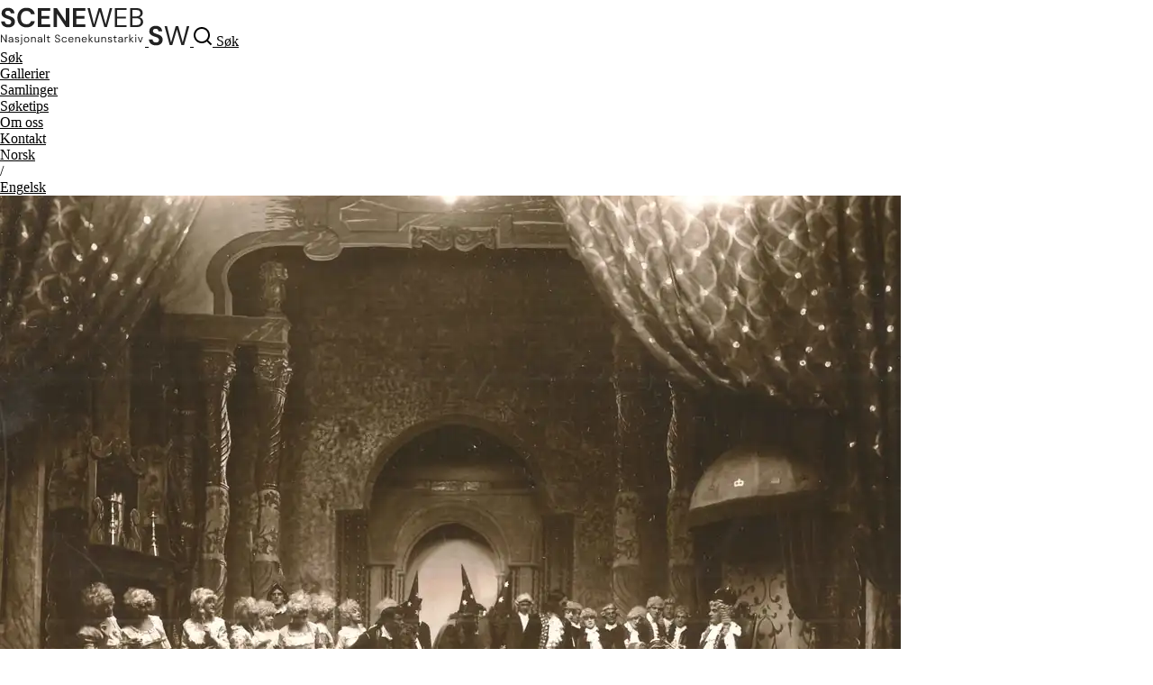

--- FILE ---
content_type: text/html; charset=utf-8
request_url: https://sceneweb.no/nb/multimedia/105571
body_size: 11213
content:
<!DOCTYPE html>
<html lang="no">
<head>
  <title> Fotografi fra Den Nationale Scenes produksjon Reisen til julestjernen (1925) – Sceneweb</title>

  <!-- Favicon -->
  <link rel="apple-touch-icon" href="/apple-touch-icon.png">
  <link rel="shortcut icon" type="image/x-icon" href="/favicon.ico">

  <!-- Meta -->
  <meta charset="utf-8">
  <meta name="viewport" content="width=device-width, initial-scale=1">

  <!-- Mobile Web App -->
  <meta name="apple-mobile-web-app-capable" content="yes">
  <meta name="mobile-web-app-capable" content="yes">
  <link rel="manifest" href="/manifest.json">

  <!-- Open Graph tags -->
  
  <meta property="og:url"           content="https://sceneweb.no/nb/multimedia/105571" />
  <meta property="og:type"          content="website" />
  <meta property="og:title"         content="Fotografi fra Den Nationale Scenes produksjon Reisen til julestjernen (1925)" />
  
    <meta property="og:description" content="Fotografi fra Den Nationale Scenes produksjon Reisen til julestjernen  (1925)." />
  
  
    <meta property="og:image"       content="/media2/500-500/105571" />
  


  <!-- Font -->
  <link href="https://fonts.googleapis.com/css2?family=DM+Sans:wght@400;700&display=swap" rel="stylesheet">

  <link href="/videojs/video-js.min.css" rel="stylesheet">
  <script type="text/javascript" src="/videojs/video.min.js"></script>

  <!-- Matomo -->
  <script>
    var _paq = window._paq = window._paq || [];
    /* tracker methods like "setCustomDimension" should be called before "trackPageView" */
    _paq.push(['trackPageView']);
    _paq.push(['enableLinkTracking']);
    (function() {
      var u="//prod.matomoservice02.copyleft.no/";
      _paq.push(['setTrackerUrl', u+'matomo.php']);
      _paq.push(['setSiteId', '8']);
      var d=document, g=d.createElement('script'), s=d.getElementsByTagName('script')[0];
      g.async=true; g.src=u+'matomo.js'; s.parentNode.insertBefore(g,s);
    })();
  </script>
  <!-- End Matomo Code -->

  <!-- Style -->
  <link rel="stylesheet" type="text/css" href="/assets/styles/main.css">
</head>
<body id="site">
  
    <header class="navbar">
      
        <a class="logo" href="/">
          
          <img class="desktop" src="/assets/images/sceneweb-logo-tagline.svg" alt="Sceneweb logo">
          
          <img class="mobile" src="/assets/images/sceneweb-logo-short.svg" alt="Sceneweb logo">
        </a>
        <a class="search-icon" href="/sok">
          <img src="/assets/images/search-icon.svg" alt="">
          <span>Søk</span>
        </a>
        <div class="burger-icon">
          <span></span>
          <span></span>
          <span></span>
        </div>
        <ul class="main-nav">
          <li><a href="/sok">Søk</a></li>
          
          <li><a href="/gallerier" class="">Gallerier</a></li>
          
          <li><a href="/samlinger" class="">Samlinger</a></li>
          
          <li><a href="/soketips" class="">Søketips</a></li>
          
          <li><a href="/om-oss" class="">Om oss</a></li>
          
          <li><a href="/kontakt" class="">Kontakt</a></li>
          
        </ul>
        <ul class="lang-nav">
          <li><a class="active" href="#">No<span class="hide-m">rsk</span></a></li>
          <li><span>/</span></li>
          <li><a class="" href="/en/multimedia/105571">Eng<span class="hide-m">elsk</span></a></li>
        </ul>
        <div class="nav-overlay"></div>
      
    </header>
  
  <main id="content">
    
    



  
<section class="media-hero">

  <div class="container media-hero-image">
  
    
      <img loading="lazy" src=/media2/1000-1000/105571 alt=>
    
  
  </div>




</section>




<section class="container object-grid">
  

  

  

  

  

  

  

  
    <div class="a">

  <h1>Fotografi fra Den Nationale Scenes produksjon Reisen til julestjernen (1925)</h1>

</div>
<div class="b">
  <div class="info-box">
    <h2>Informasjon</h2> <span>(Objekt ID 105571)</span>
    <table>
      <tbody>
      
      <tr>
        <td>Objekttype</td>
        <td>Multimedia</td>
      </tr>
      
      <tr>
        <td>Eksponeringsdato</td>
        <td>1930</td>
      </tr>
      
      <tr>
        <td>Aksesjonsdato</td>
        <td>21. okt. 2020</td>
      </tr>
      
      <tr>
        <td>Kategori</td>
        <td>Stillbilde / Fotografi</td>
      </tr>
      
      <tr>
        <td>Lisens</td>
        <td><p>&copy; Teaterarkivet i Bergen</p></td>
      </tr>
      
      <tr>
        <td>Farger</td>
        <td>Svart / hvitt</td>
      </tr>
      
      <tr>
        <td>Emneord</td>
        <td>Fotografi, Skuespiller, Teater, Scenografi, Barn, Jul, Kostyme, Kvinne, Mann</td>
      </tr>
      
      <tr>
        <td>Sted</td>
        <td>Store Scene, Den Nationale Scene, Bergen, Norge</td>
      </tr>
      
      <tr>
        <td>Bilde tatt</td>
        <td>1930</td>
      </tr>
      
      <tr>
        <td>Høyde</td>
        <td>1053 px</td>
      </tr>
      
      <tr>
        <td>Bredde</td>
        <td>1584 px</td>
      </tr>
      
      <tr>
        <td>Sist endret</td>
        <td>25.02.2022</td>
      </tr>
      
      <tr>
        <td>Opprettet</td>
        <td>21.10.2020</td>
      </tr>
      
      </tbody>
    </table>
  </div>
  
  
  <a class="btn primary download-btn" href="/[base64]" target="_blank">
    Last ned medieobjekt
  </a>
  
  
</div>
<div class="c">
  
  <div class="mb-l">
    <p>Fotografi fra Den Nationale Scenes produksjon<strong><em> Reisen til julestjernen </em> </strong>(1925).</p> <p><strong>Scenografi og kostyme</strong>: Rahe Raheny</p> <p><strong>På bildet</strong> fra venstre bl a: Sverre Dahl, Sverre Næss, Tore Løkkeberg Segelcke og Kolbjørn Buøen</p> <p><strong>Foto</strong>: Selmer Malvin Norland</p> <p>Fotografiet er digitalisert av Teaterarkivet i Bergen.</p> <p><strong>KILDE: </strong></p> <p>Teaterarkivet i Bergen. Epost, 20.10.2020</p>
  </div>
  


  

  
  <div class="accordion ">
    <div class="accordion-header">
      Tilknyttet (2)
    </div>
    <div class="accordion-content">
      <ul >
        
        <li><a href="/nb/artist/66227/Selmer_Malvin%20Norland"><b>Selmer Malvin Norland</b></a> - Fotograf</li>
        
        <li><a href="/nb/organisation/56484/Teaterarkivet_i%20Bergen"><b>Teaterarkivet i Bergen</b></a> - Opphavsperson</li>
        
      </ul>
      
    </div>
  </div>
  

  
  <div class="accordion ">
    <div class="accordion-header">
      Vises på (8)
    </div>
    <div class="accordion-content">
      <ul >
      
        <li><a href="/nb/artist/66227/Selmer_Malvin%20Norland">Selmer Malvin Norland (person)</a></li>
      
        <li><a href="/nb/artist/19546/Tore_Segelcke">Tore Segelcke (person)</a></li>
      
        <li><a href="/nb/artist/11367/Kolbj%C3%B8rn_Bu%C3%B8en">Kolbjørn Buøen (person)</a></li>
      
        <li><a href="/nb/artist/28981/Sverre_Dahl%20(skues.)">Sverre Dahl (skues.) (person)</a></li>
      
        <li><a href="/nb/artist/36430/Rahe_Raheny">Rahe Raheny (person)</a></li>
      
        <li><a href="/nb/organisation/56484/Teaterarkivet_i%20Bergen">Teaterarkivet i Bergen (organisasjon)</a></li>
      
        <li><a href="/nb/artwork/4403/Reisen_til%20Julestjernen">Reisen til Julestjernen (originalverk)</a></li>
      
        <li><a href="/nb/production/63442/Reisen_til%20Julestjernen">Reisen til Julestjernen (produksjon)</a></li>
      
      </ul>
      
    </div>
  </div>
  
</div>

<div class="d">
  <div class="social-media">
    Del på: <a href="https://www.facebook.com/sharer/sharer.php?u=https%3A%2F%2Fsceneweb.no%2Fnb%2Fmultimedia%2F105571" target="_blank">Facebook</a> eller <a href="http://twitter.com/share?text=Fotografi fra Den Nationale Scenes produksjon Reisen til julestjernen (1925)&amp;url=https%3A%2F%2Fsceneweb.no%2Fnb%2Fmultimedia%2F105571" target="_blank">Twitter</a>
  </div>




  <a class="btn primary object-alert"
    href="mailto:redaksjon@sceneweb.no?subject=Melding om feil informasjon på
    sceneweb.no&amp;body=Feil informasjon på
    https://sceneweb.no/nb/multimedia/105571" target="_blank">
    Rapportér feil eller mangler
  </a>
</div>


  

  
</section> <!-- end .container object-gird -->

  </main>

  <footer class="footer">
    
      
        
          
<div class="flex">
  <ul class="contact">
    <li><b>Redaktør:</b> Elisabeth Leinslie</li>
    <li><a href="mailto:redaksjon@sceneweb.no">redaksjon@sceneweb.no</a></li>
  </ul>
  <ul class="social-icons">
    <li class="instagram">
      <a href="https://www.instagram.com/sceneweb.no/" target="_blank">
        <img src="/assets/images/instagram.svg" alt="Instagram">
      </a>
    </li>
    <li class="facebook">
      <a href="https://www.facebook.com/Sceneweb" target="_blank">
        <img src="/assets/images/facebook.svg" alt="Facebook">
      </a>
    </li>
    <li class="twitter">
      <a href="https://twitter.com/ScenewebNorway" target="_blank">
        <img src="/assets/images/twitter.svg" alt="Twitter">
      </a>
    </li>
  </ul>
</div>
<div class="flex supporters">
  <ul>
    <li><b>Støttet av:</b></li>
    <li><a href="https://www.kulturradet.no/" target="_blank">Norsk Kulturråd</a>, </li>
    <li><a href="https://www.scenekunstbruket.no/" target="_blank">Norsk scenekunstbruk</a>, </li>
    <li><a href="http://www.nto.no/" target="_blank">Norsk teater- og orkesterforening</a>, </li>
    <li><a href="http://mfa.no/" target="_blank">Utenriksdepartementet</a>, </li>
    <li><a href="https://www.bergen.kommune.no/" target="_blank">Bergen kommune</a>, </li>
    <li><a href="https://www.trondelagfylke.no/" target="_blank">Sørtrøndelag Fylkeskommune</a>, </li>
    <li><a href="https://www.erbo.no/" target="_blank">Torstein Erbos Gavefond</a>, </li>
    <li>Arild og Emilie Bachkes Fond, </li>
    <li><a href="https://www.hordaland.no/" target="_blank">Hordaland Fylkeskommune</a>, </li>
    <li><a href="https://dns.no/" target="_blank">Den Nationale Scene</a>, </li>
    <li><a href="https://bergesenstiftelsen.no/" target="_blank">Bergesenstiftelsen</a>, </li>
    <li><a href="https://www.oslo.kommune.no/" target="_blank">Oslo kommune</a> og </li>
    <li><a href="https://www.arkivverket.no/" target="_blank">Arkivverket</a></li>
  </ul>
  <a class="log-in" href="//login.sceneweb.no/" target="_blank">Logg inn</a>
</div>
<ul class="footer-end">
  <li>
    <span class="copy">&copy;</span>
    <span>Sceneweb – 2026</span>
  </li>
  <li>
    <span>Sceneweb eies av </span><a href="https://www.pahn.no/" target="_blank">Senter for scenekunst Norge</a>
  </li>
  <li>
    <a href="/personvern">Personvern</a>
  </li>
</ul>


        
      
    
  </footer>

  <div class="modal">
    <div class="modal-overlay"></div>
    <div class="modal-container">
      <div class="modal-header">
        <button class="modal-close">Lukk</button>
      </div>
      <div class="modal-content"></div>
    </div>
  </div>
  <script type="module" src="/assets/scripts/main.js"></script>
</body>
</html>
